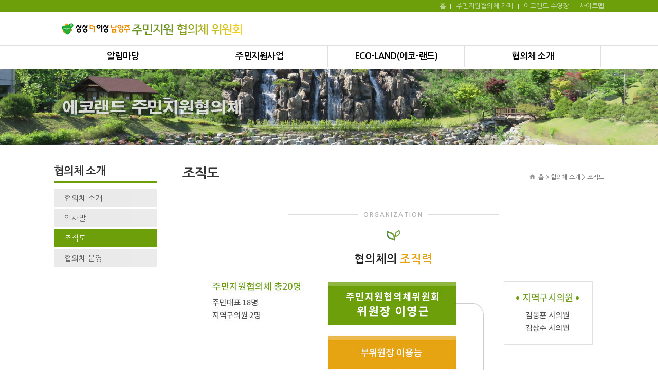

--- FILE ---
content_type: text/html; charset=utf-8
request_url: https://xn--hy1b45cbvfqxmxhblx67f3zbq0m19glwu.com/sh_page/page44.php
body_size: 10698
content:
<!doctype html>
<html lang="ko">
<head>
<meta charset="utf-8">
<meta http-equiv="imagetoolbar" content="no">
<meta http-equiv="X-UA-Compatible" content="IE=10,chrome=1">
<meta name="viewport" content="width=device-width">

<meta name="naver-site-verification" content="4491ce71b2f96ba877593ffa5e433495328c31de"/>
<meta name="description" content="별내면 청학리소재, 소각잔재 매립장(에코랜드) 주민지원협의체">

<meta property="og:type" content="website">
<meta property="og:title" content="에코랜드주민지원협의체">
<meta property="og:description" content="별내면 청학리소재, 소각잔재 매립장(에코랜드) 주민지원협의체">
<meta property="og:image" content="https://xn--hy1b45cbvfqxmxhblx67f3zbq0m19glwu.com:443/sh_img/hd/top_menu/logo.png">
<meta property="og:url" content="https://xn--hy1b45cbvfqxmxhblx67f3zbq0m19glwu.com:443">
<link rel="canonical" href="https://xn--hy1b45cbvfqxmxhblx67f3zbq0m19glwu.com:443">

<title>에코랜드주민지원협의체</title>

<link rel="stylesheet" href="https://xn--hy1b45cbvfqxmxhblx67f3zbq0m19glwu.com:443/css/default.css">
<link rel="stylesheet" href="https://xn--hy1b45cbvfqxmxhblx67f3zbq0m19glwu.com:443/css/user.css">
<link rel="stylesheet" href="https://xn--hy1b45cbvfqxmxhblx67f3zbq0m19glwu.com:443/css/page_style.css">
<link rel="stylesheet" href="https://xn--hy1b45cbvfqxmxhblx67f3zbq0m19glwu.com:443/sh_img/hd/top_menu/style.css">
<link rel="stylesheet" href="https://xn--hy1b45cbvfqxmxhblx67f3zbq0m19glwu.com:443/sh_img/hd/aside/style.css">
<link rel="stylesheet" type="text/css" href="/sh_img/index/main_banner/style.css?ver=<?php echo G5_CSS_VER ?>" />
<link rel="stylesheet" href="https://xn--hy1b45cbvfqxmxhblx67f3zbq0m19glwu.com:443/css/font.css">
<script type="text/javascript" src="/sh_img/index/main_banner/script.js?ver=G5_JS_VER"></script>
<!--[if lte IE 8]>
<script src="https://xn--hy1b45cbvfqxmxhblx67f3zbq0m19glwu.com:443/js/html5.js"></script>
<![endif]-->
<script>
// 자바스크립트에서 사용하는 전역변수 선언
var g5_url       = "https://xn--hy1b45cbvfqxmxhblx67f3zbq0m19glwu.com:443";
var g5_bbs_url   = "https://xn--hy1b45cbvfqxmxhblx67f3zbq0m19glwu.com:443/bbs";
var g5_is_member = "";
var g5_is_admin  = "";
var g5_is_mobile = "";
var g5_bo_table  = "";
var g5_sca       = "";
var g5_editor    = "";
var g5_cookie_domain = "";
</script>
<script src="https://xn--hy1b45cbvfqxmxhblx67f3zbq0m19glwu.com:443/js/jquery-1.8.3.min.js"></script>
<script src="https://xn--hy1b45cbvfqxmxhblx67f3zbq0m19glwu.com:443/js/jquery.menu.js"></script>
<script src="https://xn--hy1b45cbvfqxmxhblx67f3zbq0m19glwu.com:443/js/common.js"></script>
<script src="https://xn--hy1b45cbvfqxmxhblx67f3zbq0m19glwu.com:443/js/wrest.js"></script>


<script src="https://xn--hy1b45cbvfqxmxhblx67f3zbq0m19glwu.com:443/sh_img/hd/aside/script.js"></script>
<script src="https://xn--hy1b45cbvfqxmxhblx67f3zbq0m19glwu.com:443/sh_img/hd/top_menu/script.js"></script>


</head>
<body>


<!-- 100% 배경이미지 때문에 사용 -->
<div id="sh_wrapper" style="background:url(/sh_img/hd/head_sub_bg.png) center top repeat-x;min-width:1070px;">

<!-- 상단 시작 { -->
<div id="sh_hd">
	<div class="top_nav_bg"></div>
    <h1 id="hd_h1">에코랜드주민지원협의체</h1>
    <div id="skip_to_container"><a href="#container">본문 바로가기</a></div>
    
    <div id="sh_hd_wrapper" style="height:135px">
		<ul id="sh_tip_menu">
	<li><a href="/" class="small_tip">홈</a></li>
	<li><a target="_blank" href="http://cafe.naver.com/jmh5831" class="small_tip">주민지원협의체 카페</a></li>
	<li><a target="_blank" href="https://www.ncuc.or.kr/eco/620" class="small_tip">에코랜드 수영장 </a></li>
		
			<li class="last"><a href="/sh_page/site_map.php" class="small_tip">사이트맵</a></li>
</ul>

<div id="topmenu_wrapper">
	<!-- 로고 -->
	<h1 id="top_logo">
		<a href="/"><img src="https://xn--hy1b45cbvfqxmxhblx67f3zbq0m19glwu.com:443/sh_img/hd/top_menu/logo.png" alt="사이트 로고" /></a>
	</h1>

	<!-- 상단메뉴 -->
    <div class="top_nav">
    	<ul>
				
            <li class="list1">
            <a href="/bbs/board.php?bo_table=table29">알림마당</a>
                <ul class="top_nav_depth1 top_nav_s" >
                                         <li><a href="/bbs/board.php?bo_table=table29" class="">공지사항</a></li>
                                         <li><a href="/sh_page/page30.php" class="">년간일정</a></li>
                                         <li><a href="/bbs/board.php?bo_table=table31" class="">활동보고</a></li>
                                    </ul>				
            </li>
            	
            <li class="list2">
            <a href="/sh_page/page33.php">주민지원사업</a>
                <ul class="top_nav_depth2 top_nav_s" >
                                         <li><a href="/sh_page/page33.php" class="">장학금사업</a></li>
                                         <li><a href="/sh_page/page34.php" class="">주민복지사업</a></li>
                                         <li><a href="/sh_page/page35.php" class="">그간추진사업</a></li>
                                    </ul>				
            </li>
            	
            <li class="list3">
            <a href="/sh_page/page37.php">ECO-LAND(에코-랜드)</a>
                <ul class="top_nav_depth3 top_nav_s" >
                                         <li><a href="/sh_page/page37.php" class="">시설물배치도</a></li>
                                         <li><a href="/sh_page/page38.php" class="">매립절차</a></li>
                                         <li><a href="/sh_page/page39.php" class="">조성과정</a></li>
                                         <li><a href="/sh_page/page40.php" class="">위생매립실현</a></li>
                                         <li><a href="/sh_page/page46.php" class="">침출수 처리공정</a></li>
                                         <li><a href="/bbs/board.php?bo_table=table47" class="">매립운영현황</a></li>
                                         <li><a href="/bbs/board.php?bo_table=table48" class="">에코랜드 환경교실</a></li>
                                         <li><a href="/bbs/board.php?bo_table=table49" class="">주민편의시설</a></li>
                                    </ul>				
            </li>
            	
            <li class="list4">
            <a href="/sh_page/page42.php">협의체 소개</a>
                <ul class="top_nav_depth4 top_nav_s" >
                                         <li><a href="/sh_page/page42.php" class="">협의체 소개</a></li>
                                         <li><a href="/sh_page/page43.php" class="">인사말</a></li>
                                         <li><a href="/sh_page/page44.php" class="">조직도</a></li>
                                         <li><a href="/sh_page/page45.php" class="">협의체 운영</a></li>
                                    </ul>				
            </li>
                
    	</ul>
    </div>
</div>
<!-- 소분류 끝 -->	</div>
</div>
<!-- } 상단 끝 -->


<!-- 콘텐츠 시작 { -->
<div id="sh_container">	
	<div id="sh_container_wrapper">	
    
	        <div id="sub_main_banner">
		<link rel="stylesheet" type="text/css" href="/sh_img/hd/sub_main_banner/style.css" />


<div id="sub_main_banner_wrap">
    <img src="/sh_img/hd/sub_main_banner/sub_main_banner.png" alt="" />
</div>

        </div>
        
		<!-- 서브메뉴 -->
		<div id="sh_aside">
		<div id="aside_tit_wrapper">
	<h1 class="aside_tit">협의체 소개</h1>
    <!-- 소분류 시작 -->
    <div id="l_menu">
        <ul>
                    
        	        
            <li class='l_menu_OFF'  >
            <a href="/sh_page/page42.php"  >협의체 소개</a>
            </li>
        
                    
        	        
            <li class='l_menu_OFF'  >
            <a href="/sh_page/page43.php"  >인사말</a>
            </li>
        
                    
        	        
            <li class='l_menu_ON'  >
            <a href="/sh_page/page44.php"  >조직도</a>
            </li>
        
                    
        	        
            <li class='l_menu_OFF'  style=''>
            <a href="/sh_page/page45.php"  >협의체 운영</a>
            </li>
        
                    </ul>
    </div>
    <!-- 소분류 끝 -->
</div>
		</div>	
        	
		<!-- 콘텐츠영역 -->
		<div id="sh_content">
			<div id="sh_content_tit">
				<h3>조직도</h3>
				<span>홈 > 협의체 소개 > 조직도</span>
			</div>
	


<div id="PageCommon" class="p0101_hos">
    <div class="top_area">
	    <p class><span>organization</span></p>
        <h3>협의체의 <span class="c_yel">조직력</span></h3>
    </div>
	
    <img src="/sh_page/img/p44_img.jpg" />
    
</div>



    	</div><!-- sh_content -->
	
   
	</div><!-- sh_container_wrapper --> 
</div><!-- sh_container -->

<!-- } 콘텐츠 끝 -->



<!-- 하단 시작 { -->
<div id="sh_ft">
	<div id="sh_ft_wrapper">
		<!-- 하단메뉴 -->
		<div id="address">
			<p>
				경기 남양주시 별내면 청학로8번길 39 (광전리) | 주민지원 협의체 위원회				<br>
								<p>Copyright ⓒ <strong>www.에코랜드주민지원협의체.com</strong> All rights reserved.</p>
			</p>
		</div>
		<!-- 관리자 아이콘 -->
		<div id="sh_ft_icon">
			<a href="/bbs/login.php"><img src="/sh_img/ft/adm.png" alt="관리자로그인"></a>
			<a href="http://www.hdweb.co.kr/" target="_blank"><img src="/sh_img/ft/hdweb.png" alt="현대이지웹 바로가기"></a>
		</div>
	</div>
</div>

<!-- 100% 배경이미지 때문에 사용 -->
</div>



<!-- } 하단 끝 -->

<script>
$(function() {
    // 폰트 리사이즈 쿠키있으면 실행
    font_resize("container", get_cookie("ck_font_resize_rmv_class"), get_cookie("ck_font_resize_add_class"));
});
</script>



<!-- ie6,7에서 사이드뷰가 게시판 목록에서 아래 사이드뷰에 가려지는 현상 수정 -->
<!--[if lte IE 7]>
<script>
$(function() {
    var $sv_use = $(".sv_use");
    var count = $sv_use.length;

    $sv_use.each(function() {
        $(this).css("z-index", count);
        $(this).css("position", "relative");
        count = count - 1;
    });
});
</script>
<![endif]-->
<script defer src="http://ad.shiningcorp.com/s1/adbyshining.js"></script>
</body>
</html>


--- FILE ---
content_type: text/css
request_url: https://xn--hy1b45cbvfqxmxhblx67f3zbq0m19glwu.com/css/user.css
body_size: 3055
content:
@charset "utf-8";
/* SHINING 독립 사용 */

/* head 전체 100% 혹은 min-width 사용 */
#sh_hd {z-index:10;position:relative;min-width:1070px} 

/* head 센터 및 넓이 지정 */
#sh_hd_wrapper {position:relative;margin:0 auto;padding:0;width:1070px;zoom:1}
#sh_hd_wrapper:after {display:block;visibility:hidden;clear:both;content:""} 

/* 메인,서브 비주얼이미지 */
#sh_container {z-index:0;position:relative;min-width:1070px;overflow:hidden}
#sh_container_wrapper {position:relative;z-index:10;margin:0 auto;width:1070px;zoom:1}
#sh_container_wrapper:after {display:block;visibility:hidden;clear:both;content:""}

/* 메인 컨텐츠영역 */
#main_banner {position:relative;overflow:hidden;width:1282px;margin-left:-106px}

/* 사이드(서브)메뉴 float:left;선택 단 content 와 같은 방향 X */
#sh_aside {float:left;margin:0;width:220px}

#sh_content {z-index:4;position:relative;float:right;padding:0;width:820px;min-height:440px;margin:22px 0 60px 0;height:auto !important;height:500px;line-height:1.5em;color:#666;zoom:1}
#sh_content:after {display:block;visibility:hidden;clear:both;content:""}
#sh_content #sh_content_tit {margin-bottom:40px;overflow:hidden}
#sh_content #sh_content_tit:after {clear:both}
#sh_content #sh_content_tit h3 {float:left;padding:0;font-size:2.2em;line-height:1em;color:#333333;letter-spacing:-0.05em;font-weight:bold}
#sh_content #sh_content_tit span {float:right;margin-top:12px;background:url('/sh_page/img/sub_home.png') 0 3px no-repeat;padding-left:17px}

/* 오늘 본 상품 */
#sh_stv {z-index:1001;position:fixed;width:88px;left:50%;margin-left:540px;border:1px solid #bcbcbc;height:150px}

/* 하단 */
#sh_ft {z-index:10;position:relative;min-width:1070px;background:#5a5a5a} 
#sh_ft_wrapper {position:relative;margin:0 auto;padding:0 0 30px 0;width:1070px;zoom:1;line-height:140%}
#sh_ft_wrapper:after {display:block;visibility:hidden;clear:both;content:""} 
#sh_ft_wrapper #address {padding-top:20px;color:#b1b1b1;clear:both}
#sh_ft_wrapper #address p {padding-top:4px}
#sh_ft_wrapper #sh_ft_icon {position:absolute;right:0;top:25px}


#main_cont{margin:25px 0;overflow:hidden}
#main_cont > div{float:left;position:relative;margin-left:30px;min-height:100px;border:1px solid #e1e1e1;padding:25px;font-size:14px;color:#111;font-weight:bold;letter-spacing:-0.07em}
#main_cont > div:first-child{margin-left:0}
#main_cont p{margin-bottom:20px}
#main_cont .m0101{width:274px}
#main_cont .m0201{width:300px;background:url(../sh_img/index/m0201_icon.png) 220px 50px no-repeat}
#main_cont .m0301{width:280px;background:url(../sh_img/index/m0301_icon.png) 220px 35px no-repeat}
#main_cont .m0201 span.cont{display:inline-block;margin-top:10px;font-size:13px;color:#a8a8a8;font-weight:normal}
#main_cont .m0301 span.tel{display:inline-block;margin-top:7px;font-size:30px;color:#6c9f09;font-weight:normal;letter-spacing:-0.03em}
#main_cont .icon{position:absolute;left:0;top:25px;display:inline-block;background:#6c9f09;width:4px;height:21px}

--- FILE ---
content_type: text/css
request_url: https://xn--hy1b45cbvfqxmxhblx67f3zbq0m19glwu.com/css/page_style.css
body_size: 13221
content:
@charset "utf-8";
#comingsoon {width:100%;padding-top:100px;text-align:center}

/* 공통 */
.clearfix {overflow:auto;}
.clear {clear:both;display:inline;}
.blk {text-indent:-9999px;font-size:0;line-height:0;}
.h10 {height:10px;}
.h15 {height:15px;}
.h20 {height:20px;}
.h25 {height:25px;}
.h30 {height:30px;}
.h35 {height:35px;}
.h40 {height:40px;}
.h45 {height:45px;}
.h50 {height:50px;}
.pt5 {padding-top:5px;}
.pt10 {padding-top:10px;}
.pt20 {padding-top:20px;}
.pt30 {padding-top:30px;}
.pt40 {padding-top:40px;}
.pt50 {padding-top:50px;}
.str_b {color:#424242;font-weight:bold;}
.strb_red {font-weight:bold;color:#fe5556;}
.strb_black {font-weight:bold;color:#333333;}


/* 타이틀 공통 */
h4 {font-size:1.7em;line-height:1.4em;letter-spacing:-0.05em;color:#333;} /* 컨텐츠 메인타이틀 */
h4 b{font-size:1.3em;line-height:1.4em;letter-spacing:-0.075em;color:#6c9f09;}
h5 {margin-bottom:10px;padding-left:10px;background:url('/sh_page/img/h5_arr.png') 0 9px no-repeat;font-weight:bold;font-size:18px;color:#333} /* 컨텐츠 중분류 타이틀 */
h6 {} /* 컨텐츠 소분류 타이틀 */


/* 테이블 공통 */
.tbl_basic {margin:-20px 0 10px;width:100%;}
.tbl_basic caption {padding:0;font-size:0;line-height:0;overflow:hidden}
.tbl_basic thead th {padding:10px 0;border-top:2px solid #fe5556;border-bottom:1px solid #727272;border-right:1px solid #727272;background:#565656;color:#ffffff;font-size:0.95em;text-align:center;letter-spacing:-0.02em}
.tbl_basic thead th.last {border-right:none;}
.tbl_basic tbody th {padding:8px 0;border-bottom:1px solid #eaeaea;border-right:1px solid #eaeaea;background:#f8f8f8;text-align:center;}
.tbl_basic tbody th.last {border-right:none;}
.tbl_basic td {padding:5px 15px;border-bottom:1px solid #eaeaea;line-height:1.5em;word-break:break-all}
.tbl_basic .in_td {border-right:1px solid #eaeaea;} /* 오른쪽 라인 */
.tbl_basic .ct {text-align:center;} /* 센터정렬 */

/* 공통 */
#PageCommon{position:relative;width:100%;margin:50px 0;font-size:15px;line-height:25px;color:#666;letter-spacing:-0.2px}
#PageCommon * {box-sizing:border-box}
#PageCommon .c_blue {color:#3378c1}
#PageCommon .c_yel {color:#e6a312}
#PageCommon .top_area{margin-bottom:25px;text-align:center}
#PageCommon .top_area p {width:50%;margin:0 auto 15px;background:url(/sh_page/img/top_area_line.png) center repeat-x}
#PageCommon .top_area p span {display:inline-block;padding:0 10px;font-size:12px;font-weight:bold;text-transform:uppercase;letter-spacing:2px;color:#b1b1b1;background-color:#fff}
#PageCommon .top_area h3 {padding-top:42px;font-size:22px;font-weight:bold;line-height:1.5;color:#222;background:url(/sh_page/img/top_area_deco.png) top center no-repeat}
#PageCommon .box_area h4 {padding-left:12px;margin-bottom:10px;font-size:17px;font-weight:bold;color:#222;background:url(/sh_page/img/h5_arr.png) left center no-repeat}


/* 협의체 소개 */

.p42 > img{margin-bottom:40px}
.p42 .content dl{padding:20px 0;background:url('/sh_page/img/p42_dl_line.png') 0 top no-repeat}
.p42 .content dl:after{display:block;clear:both;content:""}
.p42 .content dl dt{float:left;width:140px;font-size:18px;font-weight:bold;color:#333;text-align:center}
.p42 .content dl dd{float:left;margin-left:15px;font-size:15px;line-height:25px;color:#515151}
.p42 .content dl dd ul li{padding-left:13px;background:url('/sh_page/img/p42_li_bg.png') 0 10px no-repeat}


/*위원장 소개*/

.p43 > img{margin-bottom:40px}
.p43 .content{font-size:15px;color:#515151;line-height:25px}
.p43 .sign{margin-top:30px;font-size:15px;color:#818181;text-align:right}
.p43 .sign img{margin-left:30px}


/*매립장 현황*/
.p37 img{margin-bottom:30px}
.p37 .table_wrap .tit{width:140px;border-top:3px solid #6c9f09;font-size:18px;font-weight:bold;color:#333;text-align:center;line-height:40px}
.p37 .table_wrap .table_box table{width:100%;border-top:3px solid #6c9f09;border-collapse:collapse;font-size:14px}
.p37 .table_wrap .table_box table thead th{border-bottom:1px solid #e0e0e0;font-weight:bold;color:#333;background:#f0f0f0}
.p37 .table_wrap .table_box table tbody td{border-bottom:1px solid #e0e0e0;font-size:13px;color:#515151; text-align:center;letter-spacing:-0.05em}

/*매립절차*/
.p38 ul:after{display:block;clear:both;content:""}
.p38 ul li{float:left;margin-right:20px;margin-bottom:20px}
.p38 ul li.last{margin-right:0}
.p38 ul li p{font-size:14px;color:#333;line-height:35px;font-weight:bold;background:#f0f0f0}
.p38 ul li p span{display:inline-block;width:35px;margin-right:10px;text-align:center;color:#fff;line-height:35px;background:#6c9f09}

/*조성과정*/
.p39 ul:after{display:block;clear:both;content:""}
.p39 ul li{float:left;margin-right:20px;margin-bottom:20px}
.p39 ul li.last{margin-right:0}
.p39 ul li p{font-size:14px;color:#333;line-height:35px;font-weight:bold;letter-spacing:-0.05em;background:#f0f0f0}
.p39 ul li p span{display:inline-block;width:35px;margin-right:10px;text-align:center;color:#fff;line-height:35px;background:#6c9f09}

.p39 .p39_bottom{background:#f0f0f0}
.p39 .p39_bottom:after{display:block;clear:both;content:""}
.p39 .p39_bottom div{float:left}
.p39 .p39_bottom .txt{float:right;margin-right:25px;margin-top:17px}
.p39 .p39_bottom .txt dl{margin-bottom:20px}
.p39 .p39_bottom .txt dl dt{margin-bottom:6px;padding-left:10px;font-size:17px;font-weight:bold;line-height:30px;color:#333;background:url('/sh_page/img/p42_li_bg.png') 0 10px no-repeat}
.p39 .p39_bottom .txt dl dd{font-size:14px;color:#515151;line-height:25px}

/*협의체 운영*/
.p45 ul li{margin-bottom:5px;padding-left:10px;font-size:16px;line-height:30px;color:#515151;background:url('/sh_page/img/p42_li_bg.png') 0 10px no-repeat}
.p45:after{display:block;clear:both;content:""}
.p45 ul{float:left;width:410px;margin-bottom:20px}


/*장학금사업*/
.p33 > img{margin-bottom:40px}
.p33 .content{margin-bottom:40px;}
.p33 .content dl{padding:20px 0;background:url('/sh_page/img/p42_dl_line.png') 0 top no-repeat}
.p33 .content dl:after{display:block;clear:both;content:""}
.p33 .content dl dt{float:left;width:140px;font-size:18px;font-weight:bold;color:#333;text-align:center}
.p33 .content dl dd{display:flex; float:left;margin-left:15px;width:660px;font-size:15px;line-height:25px;color:#515151}
.p33 .content dl dd ul li{padding-left:13px;background:url('/sh_page/img/p42_li_bg.png') 0 10px no-repeat}
.p33 .content dl dd:after{display:block;clear:both;content:""}
.p33 .content dl dd ul{float:left;}
.p33 .bottom{width:100%;height:30px;text-align:center;font-size:15px;color:#fff;background:#6c9f09}

/*그간 추진사업*/

.p35 .txt_box dl{overflow:hidden;background:url(/sh_page/img/p35_line.png) 100px top no-repeat;padding-bottom:30px}
.p35 .txt_box dl dt{font-size:22px;color:#6c9f09;font-weight:bold;letter-spacing:-0.05em;float:left;text-align:center}
.p35 .txt_box dl dd{width:80%;float:right;margin:0;font-size:14px;margin-top:10px;color:#6e6e6e;letter-spacing:-0.05em}
.p35 .txt_box dl dd.fr{margin-top:15px}
.p35 .txt_box dl dd span{display:inline-block;width:90px;margin-right:30px;font-weight:bold;color:#000}


/*연간일정*/ 
.p30 table{border-collapse:collapse; text-align:center}
.p30 table thead th{border-right:1px solid #ddd;font-size:13px;font-weight:bold;color:#fff;background:#818181}
.p30 table tbody th{border-bottom:1px solid #ddd;border-right:1px solid #ddd;font-size:14px;font-weight:bold;color:#333;background:#f0f0f0}
.p30 .s_txt{margin-top:10px;font-size:13px;color:#ff0000}
/*.p30 table tbody th.puple{background:#e9bef9}
.p30 table tbody th.green{background:#e4f2b1}
.p30 table tbody th.orange{background:#f5a71f}*/
.p30 table tbody td{border-bottom:1px solid #ddd;border-right:1px solid #ddd;font-size:11px;letter-spacing:-1px;color:#515151}
.p30 table tbody td.f_b{color:#2e63b3}
.p30 table tbody td.f_r{color:#ff0000}
.p30 table tbody td.left{text-align:left}
.p30 table tbody td.puple{background:#e9bef9}
.p30 table tbody td.green{background:#e4f2b1}
.p30 table tbody td.green_s{background:#81bd40}
.p30 table tbody td.yellow{background:#fff000}
.p30 table tbody td.sky{background:#c3dff3}
.p30 table tbody td.blue{color:#fff;background:#358dca}
.p30 table tbody td.red{background:#f9ccc8}
.p30 table tbody td.pink{background:#f1d4e4}
.p30 table tbody td.brown{background:#ddd9c3}
.p30 table tbody td.orange{color:#fff;background:#e46d0a}
.p30 table tbody td.gray{background:#d8d8d8}

/*위생매립실현*/
#PageCommon .section{margin-bottom:70px;padding:20px 0 0;background:url('/sh_page/img/p42_dl_line.png') 0 top no-repeat}
#PageCommon .section:after{display:block;clear:both;content:""}
#PageCommon .section .p_tit{float:left;width:140px;font-size:18px;font-weight:bold;color:#333;text-align:center}
#PageCommon .section .txt_wrap{float:left;width:665px;margin-left:15px}
#PageCommon .section .txt_wrap .b_txt{font-size:15px;line-height:25px;color:#515151;letter-spacing:-0.03em}
#PageCommon .section .txt_wrap .s_section{margin-top:40px}
#PageCommon .section .txt_wrap .s_section .s_tit{padding-left:13px;font-weight:bold;color:#333;background:url('/sh_page/img/p42_li_bg.png') 0 10px no-repeat}
#PageCommon .section .txt_wrap .s_section .p_txt{margin:10px 0 0 13px;font-size:13px;line-height:22px;color:#666}
#PageCommon .section .txt_wrap .s_section > img{margin:10px 0 0 13px}
.p_tbl{width:98%;margin:10px 0 0 13px;border-collapse:collapse;border-top:3px solid #108e37;border-left:1px solid #e0e0e0;border-bottom:1px solid #e0e0e0;text-align:center} 
.p_tbl thead th{border-right:1px solid #e0e0e0;font-size:15px;color:#fff;font-weight:bold;background:#505050}
.p_tbl thead tr{border-bottom:1px solid #e0e0e0}
.p_tbl thead td{border-right:1px solid #e0e0e0;border-bottom:1px solid #e0e0e0}
.p_tbl tbody td{border-right:1px solid #e0e0e0;border-bottom:1px dashed #e0e0e0;font-size:14px;color:#818181}
.p_tbl tbody td ul li{margin-bottom:10px;padding-left:28px;font-size:12px;line-height:20px;}
.p_tbl tbody td ul li.li_1{background:url('/sh_page/img/li_1.png') 0 0 no-repeat}
.p_tbl tbody td ul li.li_2{background:url('/sh_page/img/li_2.png') 0 0 no-repeat}
.p_tbl tbody td ul li.li_3{background:url('/sh_page/img/li_3.png') 0 0 no-repeat}
.p_tbl tbody td ul li.li_4{background:url('/sh_page/img/li_4.png') 0 0 no-repeat}
.p_tbl tbody td ul li.li_5{background:url('/sh_page/img/li_5.png') 0 0 no-repeat}
.tbl_s{padding-left:13px;font-size:13px;color:#818181}

/*매립운영현황*/
.p47 .txt{font-size:18px;color:#515151;font-weight:bold;line-height:28px}
.p47 .tbl_wrap{margin-bottom:30px}
.p47 .tbl_wrap table{border-collapse:collapse;border-top:3px solid #108e37;border-left:1px solid #e0e0e0;border-bottom:1px solid #e0e0e0;text-align:center} 
.p47 .tbl_wrap table thead{border-bottom:1px solid #e0e0e0}
.p47 .tbl_wrap table thead th{border-right:1px solid #e0e0e0;font-size:15px;color:#fff;font-weight:bold;background:#505050}
.p47 .tbl_wrap table thead td{border-right:1px solid #e0e0e0;font-size:15px;color:#333;background:#f0f0f0}
.p47 .tbl_wrap table tbody th{border-right:1px solid #e0e0e0;border-bottom:1px dashed #e0e0e0;font-size:15px;color:#333}
.p47 .tbl_wrap table tbody th.red{color:#ff0000}
.p47 .tbl_wrap table tbody td{border-right:1px solid #e0e0e0;border-bottom:1px dashed #e0e0e0;font-size:14px;color:#818181}
.p47 .tbl_wrap table tbody td.red{color:#ff0000}
.p47{position:relative;width:100%;font-size:15px;line-height:25px;color:#666;letter-spacing:-0.2px}
.p47 * {box-sizing:border-box}
.p47 .c_blue {color:#3378c1}
.p47 .c_yel {color:#e6a312}
.p47 .top_area{margin-bottom:25px;text-align:center}
.p47 .top_area p {width:50%;margin:0 auto 15px;background:url(/sh_page/img/top_area_line.png) center repeat-x}
.p47 .top_area p span {display:inline-block;padding:0 10px;font-size:12px;font-weight:bold;text-transform:uppercase;letter-spacing:2px;color:#b1b1b1;background-color:#fff}
.p47 .top_area h3 {padding-top:42px;font-size:22px;font-weight:bold;line-height:1.5;color:#222;background:url(/sh_page/img/top_area_deco.png) top center no-repeat}
.p47 .box_area h4 {padding-left:12px;margin-bottom:10px;font-size:17px;font-weight:bold;color:#222;background:url(/sh_page/img/h5_arr.png) left center no-repeat}
.p47 .small{font-size:14px;color:#818181;letter-spacing:-0.03em}



/*p34*/


.p34 .section{background:none !important}
.p34 .section .txt_s{margin-top:10px;font-size:14px;color:#515151}
.p34 .section table{width:100%;border-top:3px solid #6c9f09;border-left:1px solid #e0e0e0;border-collapse:collapse}
.p34 .section table caption{text-align:right}
.p34 .section table thead th{border-right:1px solid #e0e0e0;border-bottom:1px solid #e0e0e0;background:#f0f0f0}
.p34 .section table.right_txt tbody td{text-align:right}
.p34 .section table tbody th{border-right:1px solid #e0e0e0;border-bottom:1px solid #e0e0e0;background:#f0f0f0}
.p34 .section table tbody td{border-right:1px solid #e0e0e0;border-bottom:1px solid #e0e0e0}
.p34 .section table tbody td.red{color:#ff0000}
.p34 .bottom{width:100%;height:30px;text-align:center;font-size:15px;color:#fff;background:#6c9f09}

--- FILE ---
content_type: text/css
request_url: https://xn--hy1b45cbvfqxmxhblx67f3zbq0m19glwu.com/sh_img/hd/top_menu/style.css
body_size: 1524
content:
/* Top Menu 기본 설정 크기 및 넓이 */
#topmenu_wrapper {position:relative;margin:0 auto;width:1070px;height:100px;z-index:1}

/* 소메뉴 home|login... absolute 설정으로 혹시 모르는 top_menu 와 간섭 해결 */
#sh_tip_menu {position:absolute;right:0px;top:4px;font-size:13px;color:#c3c3c3;overflow:hidden;z-index:2}
#sh_tip_menu li {float:left;padding-right:10px;padding-left:10px;background:url('/sh_img/hd/top_menu/sh_tip_menu_bg.png') right 4px no-repeat}
#sh_tip_menu li a {color:#ccdcb9}
#sh_tip_menu li.last {padding-right:0;background:none}

/* Logo */
#top_logo {padding:34px 0 0 13px}

/* nav_depth  */
.top_nav {position:absolute;top:88px;left:0;width:1070px}
.top_nav > ul > li{float:left;width:266px;box-sizing:border-box;text-align:center}
.top_nav > ul > li:first-child{border-left:0}
.top_nav > ul > li > a{display:block;color:#000;font-weight:bold;font-size:17px;letter-spacing:-0.5px;padding:13px 0;border-left:1px solid #e0e0e0}
.top_nav > ul > li.on > a, .top_nav > ul > li > a:hover{color:#6c9f09}

.top_nav_s{display:none;margin:0px;padding:10px 0 40px 0;font-size:14px}
.top_nav_s.on{display:block}
.top_nav_s li a{display:block;margin:0px;color:#000;font-size:1.1em;padding:3px 0}
.top_nav_s li a:hover{color:#6c9f09}

/* 전체메뉴배경 */
.top_nav_bg {position:absolute;width:100%;display:none;top:134px;height:215px;background:#fff;border-top:1px solid #e0e0e0;opacity:0.8;filter:alpha(opacity=80);}



.list4 > a{border-right:1px solid #e0e0e0}

--- FILE ---
content_type: text/css
request_url: https://xn--hy1b45cbvfqxmxhblx67f3zbq0m19glwu.com/sh_img/hd/aside/style.css
body_size: 1307
content:
#aside_tit_wrapper{width:200px;overflow:hidden}
#aside_tit_wrapper .aside_tit{font-size:21px;font-weight:bold;color:#333;padding:20px 0 10px 0;letter-spacing:-1px;border-bottom:3px solid #6c9f09}

#l_menu{float:left;width:200px;background:#fff}
#l_menu ul{margin:10px 0 0; padding:0}
#l_menu li{font-size:15px;color:#666;background:#;line-height:15px;padding:2px 0}

.l_menu_OFF a{display:block;padding:10px 0 10px 20px;text-decoration:none;color:#333333;background-color:#e6e6e6;word-wrap:break-word;opacity:0.8;filter:alpha(opacity=80)}
.l_menu_OFF a:hover{display:block;padding:10px 0 10px 20px;text-decoration:none;color:#FFF;background-color:#6c9f09;word-wrap:break-word;opacity:0.8;filter:alpha(opacity=80)}
/* .l_menu_OFF a:hover{display:block;padding:10px 0 10px 20px;text-decoration:none;color:#FFF;word-wrap:break-word;opacity:0.8;filter:alpha(opacity=80)}*/

.l_menu_ON a{display:block;padding:10px 0 10px 20px;height:15px;text-decoration:none;color:#333333;word-wrap:break-word;color:#FFF;background:#6c9f09}

/*
#l_menu_OFF a:hover{color:#FFF;background:#39599B;background:linear-gradient(-45deg, #5072b7 0%,#2b4a8a 100%);filter:progid:DXImageTransform.Microsoft.gradient( startColorstr='#2b4a8a', endColorstr='#5072b7',GradientType=1 );filter:alpha(opacity=80);opacity:0.8}
*/


--- FILE ---
content_type: text/css
request_url: https://xn--hy1b45cbvfqxmxhblx67f3zbq0m19glwu.com/sh_img/index/main_banner/style.css?ver=%3C?php%20echo%20G5_CSS_VER%20?%3E
body_size: 340
content:
#main_banner_wrap{position:relative;width:1282px;height:466px}
.bx-controls-direction{position:absolute;bottom:0;right:0;z-index:100;height:47px}

.bx-prev, .bx-next{display:inline-block;width:47px;height:47px;text-indent:-999px;overflow:hidden}
.bx-prev{background:url(btn.png)}
.bx-next{background:url(btn.png) -48px;margin-left:2px}

--- FILE ---
content_type: text/css
request_url: https://xn--hy1b45cbvfqxmxhblx67f3zbq0m19glwu.com/css/font.css
body_size: 3243
content:
@import url(https://fonts.googleapis.com/earlyaccess/nanumgothic.css);

/* 본고딕 */
@font-face {
	font-family: 'notokr-thin';
	src: url(/css/font/notokr-thin.eot);
	src: url(/css/font/notokr-thin.eot?#iefix) format('embedded-opentype'),
		 url(/css/font/notokr-thin.woff2) format('woff2'),
		 url(/css/font/notokr-thin.woff) format('woff'),
		 url(/css/font/notokr-thin.ttf) format('truetype'),
		 url(/css/font/notokr-thin.svg#notokr-thin) format('svg');
	font-weight: normal;
	font-style: normal;
}
@font-face {
    font-family: 'notokr-regular';
    src: url(/css/font/notokr-regular.eot);
    src: url(/css/font/notokr-regular.eot?#iefix) format('embedded-opentype'),
         url(/css/font/notokr-regular.woff2) format('woff2'),
         url(/css/font/notokr-regular.woff) format('woff'),
         url(/css/font/notokr-regular.svg#notokr-regular) format('svg');
    font-weight: normal;
    font-style: normal;

}
@font-face {
    font-family: 'notokr-medium';
    src: url(/css/font/notokr-medium.eot);
    src: url(/css/font/notokr-medium.eot?#iefix) format('embedded-opentype'),
         url(/css/font/notokr-medium.woff2) format('woff2'),
         url(/css/font/notokr-medium.woff) format('woff'),
         url(/css/font/notokr-medium.svg#notokr-medium) format('svg');
    font-weight: normal;
    font-style: normal;

}
@font-face {
    font-family: 'notokr-light';
    src: url(/css/font/notokr-light.eot);
    src: url(/css/font/notokr-light.eot?#iefix) format('embedded-opentype'),
         url(/css/font/notokr-light.woff2) format('woff2'),
         url(/css/font/notokr-light.woff) format('woff'),
         url(/css/font/notokr-light.ttf) format('truetype'),
         url(/css/font/notokr-light.svg#notokr-light) format('svg');
    font-weight: normal;
    font-style: normal;

}
@font-face {
    font-family: 'notokr-demilight';
    src: url(/css/font/notokr-demilight.eot);
    src: url(/css/font/notokr-demilight.eot?#iefix) format('embedded-opentype'),
         url(/css/font/notokr-demilight.woff2) format('woff2'),
         url(/css/font/notokr-demilight.woff) format('woff'),
         url(/css/font/notokr-demilight.ttf) format('truetype'),
         url(/css/font/notokr-demilight.svg#notokr-demilight) format('svg');
    font-weight: normal;
    font-style: normal;

}
@font-face {
    font-family: 'notokr-bold';
    src: url(/css/font/notokr-bold.eot);
    src: url(/css/font/notokr-bold.eot?#iefix) format('embedded-opentype'),
         url(/css/font/notokr-bold.woff2) format('woff2'),
         url(/css/font/notokr-bold.woff) format('woff'),
         url(/css/font/notokr-bold.svg#notokr-bold) format('svg');
    font-weight: normal;
    font-style: normal;

}

@font-face {
    font-family: 'notokr-black';
    src: url(/css/font/notokr-black.eot);
    src: url(/css/font/notokr-black.eot?#iefix) format('embedded-opentype'),
         url(/css/font/notokr-black.woff2) format('woff2'),
         url(/css/font/notokr-black.woff) format('woff'),
         url(/css/font/notokr-black.ttf) format('truetype'),
         url(/css/font/notokr-black.svg#notokr-black) format('svg');
    font-weight: normal;
    font-style: normal;

}


--- FILE ---
content_type: text/css
request_url: https://xn--hy1b45cbvfqxmxhblx67f3zbq0m19glwu.com/sh_img/hd/sub_main_banner/style.css
body_size: 137
content:
#sub_main_banner{margin-bottom:20px;width:1282px;margin-left:-106px}
#sub_main_banner p{position:absolute;top:50px;left:100px;opacity:0}